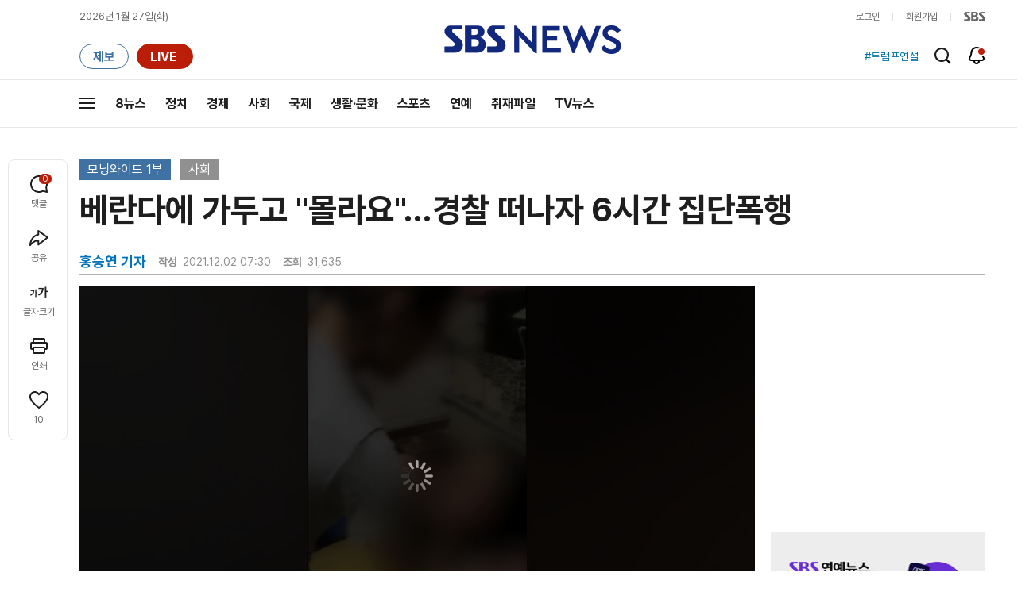

--- FILE ---
content_type: text/html;charset=UTF-8
request_url: https://news.sbs.co.kr/news/newsPlayerIframe.do?news_id=N1006554453&type=NEWS&plink=SBSNEWS&autoplay=Y&playmode=&NoAD=N&vodId=
body_size: 5953
content:
<!DOCTYPE html>
<html lang="ko">
<head>
	<meta charset="utf-8" />
	<meta http-equiv="X-UA-Compatible" content="IE=edge" />
	<title>베란다에 가두고 &#34;몰라요&#34;&hellip;경찰 떠나자 6시간 집단폭행 | SBS 뉴스 PLAYER</title>
	<meta name="viewport" content="width=device-width, initial-scale=1.0, maximum-scale=1.0, minimum-scale=1.0, user-scalable=no">
	<link rel="preload" type="text/css" href="/css/news_player.css" as="style" onload="this.onload=null;this.rel='stylesheet'">
	<meta name="keywords" content="SBS 뉴스, SBS, 에스비에스, 동영상, Video, Player">
	<meta name="description" content="10대 여학생들이 또래 몽골 출신 여학생을 집안에서 손발을 묶고 6시간 동안 폭행한 사실이 드러났습니다. 피해 학생은 경찰이 현장에 왔는데도, 폭행을 막지 못했다고 주장했습니다.">
	<meta name="robots" content="noindex,indexifembedded">
	
	<link rel="shortcut icon" href="https://news.sbs.co.kr/favicon.ico" type="image/x-icon">
	<link rel="icon" href="https://news.sbs.co.kr/favicon_32x32.png" sizes="32x32"><link rel="icon" href="https://news.sbs.co.kr/favicon_48x48.png" sizes="48x48"><link rel="icon" href="https://news.sbs.co.kr/favicon_96x96.png" sizes="96x96"><link rel="icon" href="https://news.sbs.co.kr/favicon_144x144.png" sizes="144x144">	

	<link rel="preconnect" href="https://img.sbs.co.kr" crossorigin="anonymous">
	<link rel="preconnect" href="https://static.sbsdlab.co.kr" crossorigin="anonymous">
	<link rel="preconnect" href="https://api-gw.sbsdlab.co.kr" crossorigin="anonymous">


	<link rel="canonical" href="https://news.sbs.co.kr/news/newsPlayerIframe.do?news_id=N1006554453">
	
	<!-- facebook S -->
	<meta property="og:type" content="video">
	<meta property="og:site_name" content="SBS 뉴스">
	<meta property="og:title" content="베란다에 가두고 &#34;몰라요&#34;&hellip;경찰 떠나자 6시간 집단폭행">
	<meta property="og:description" content="10대 여학생들이 또래 몽골 출신 여학생을 집안에서 손발을 묶고 6시간 동안 폭행한 사실이 드러났습니다. 피해 학생은 경찰이 현장에 왔는데도, 폭행을 막지 못했다고 주장했습니다.">
	<meta property="og:site" content="https://news.sbs.co.kr/news/endPage.do?news_id=N1006554453">
	<meta property="og:url" content="https://news.sbs.co.kr/news/endPage.do?news_id=N1006554453">
	<meta property="og:image" content="https://img.sbs.co.kr/newimg/news/20211202/201614678_1280.jpg">
	<!-- facebook E -->
	
	<!-- twitter S -->
	<meta name="twitter:site" content="@SBS8NEWS">
	<meta name="twitter:creator" content="@SBS8NEWS">
	<meta name="twitter:url" content="https://news.sbs.co.kr/news/endPage.do?news_id=N1006554453">
	<meta name="twitter:image" content="https://img.sbs.co.kr/newimg/news/20211202/201614678_1280.jpg">
	<meta name="twitter:title" content='베란다에 가두고 &#34;몰라요&#34;&hellip;경찰 떠나자 6시간 집단폭행'>
	<meta name="twitter:description" content="10대 여학생들이 또래 몽골 출신 여학생을 집안에서 손발을 묶고 6시간 동안 폭행한 사실이 드러났습니다. 피해 학생은 경찰이 현장에 왔는데도, 폭행을 막지 못했다고 주장했습니다.">
	<!-- twitter E -->
	
	<link rel="preload" as="script" href="https://static.sbsdlab.co.kr/common/util/vue-2.5.13.min.js">
	<link rel="preload" as="script" href="https://static.sbsdlab.co.kr/common/axios/axios.min.js">
	<link rel="preload" as="script" href="/js/news-player/player.polyfill.js">
	<link rel="preload" as="image" href="https://img.sbs.co.kr/newimg/news/20211202/201614678_95.jpg"><link rel="preload" as="image" href="https://img.sbs.co.kr/newimg/news/20211202/201614678_700.jpg">
	
	
	<script type="application/ld+json">
	{
		"@context": "https://schema.org",
		"@type": "VideoObject",
		"@id": "https://news.sbs.co.kr/news/endPage.do?news_id=N1006554453#video",
		"name": "베란다에 가두고 \"몰라요\"…경찰 떠나자 6시간 집단폭행",
		"description": "10대 여학생들이 또래 몽골 출신 여학생을 집안에서 손발을 묶고 6시간 동안 폭행한 사실이 드러났습니다. 피해 학생은 경찰이 현장에 왔는데도, 폭행을 막지 못했다고 주장했습니다.",
 		"inLanguage": "ko-KR",
		"contentRating": "전체 이용가",
		"genre": "뉴스",
  		"mainEntityOfPage": {
    		"@id": "https://news.sbs.co.kr/news/endPage.do?news_id=N1006554453"
		},
		"isPartOf": {
    		"@type": "NewsArticle",
    		"@id": "https://news.sbs.co.kr/news/endPage.do?news_id=N1006554453"
		},
      	"potentialAction" : {
     	   "@type": "SeekToAction","target":"https://news.sbs.co.kr/news/endPage.do?news_id=N1006554453&t={seek_to_second_number}"
     	   ,"startOffset-input": "required name=seek_to_second_number"
     	 },
		"thumbnailUrl": [
			"https://img.sbs.co.kr/newimg/news/20211202/201614678.jpg",
			"https://img.sbs.co.kr/newimg/news/20211202/201614678_1280.jpg",
			"https://img.sbs.co.kr/newimg/news/20211202/201614678_700.jpg",
			"https://img.sbs.co.kr/newimg/news/20211202/201614678_500.jpg",
			"https://img.sbs.co.kr/newimg/news/20211202/201614678_16v9.jpg",
			"https://img.sbs.co.kr/newimg/news/20211202/201614678_1v1.jpg"
		],
		"uploadDate": "2021-12-02T07:30:00+09:00",
		"duration": "PT2M",
 		"playerType": "HTML5",
	
 		"bitrate": "6Mbps","videoFrameSize": "1920x1080","height": 1080,"width": 1920,
	
			"publisher": {
					"@type": "Organization",
			    	"name": "SBS 뉴스",
					"url": "https://news.sbs.co.kr/",
			    	"logo":{
			      		"@type": "ImageObject",
			      		"url": "https://img.sbs.co.kr/news/logo/ios-1024x1024.png",
			   		    "width": 1024,
			  			"height": 1024
			    	},
					"contactPoint": {
    					"@type": "ContactPoint","telephone" : "+82-2-1577-1003","contactType": "Customer service"
  					}
			  },

		"embedUrl": "https://news.sbs.co.kr/news/player.do?newsId=N1006554453",
				
		"interactionStatistic": [
			{
				"@type": "InteractionCounter",
				 "interactionType": { "@type": "WatchAction" },
				"userInteractionCount": 31635
			}
		],

		"regionsAllowed":"AD,AE,AF,AG,AI,AL,AM,AO,AQ,AR,AS,AT,AU,AW,AX,AZ,BA,BB,BD,BE,BF,BG,BH,BI,BJ,BL,BM,BN,BO,BQ,BR,BS,BT,BV,BW,BY,BZ,CA,CC,CD,CF,CG,CH,CI,CK,CL,CM,CN,CO,CR,CU,CV,CW,CX,CY,CZ,DE,DJ,DK,DM,DO,DZ,EC,EE,EG,EH,ER,ES,ET,FI,FJ,FK,FM,FO,FR,GA,GB,GD,GE,GF,GG,GH,GI,GL,GM,GN,GP,GQ,GR,GS,GT,GU,GW,GY,HK,HM,HN,HR,HT,HU,ID,IE,IL,IM,IN,IO,IQ,IR,IS,IT,JE,JM,JO,JP,KE,KG,KH,KI,KM,KN,KP,KR,KW,KY,KZ,LA,LB,LC,LI,LK,LR,LS,LT,LU,LV,LY,MA,MC,MD,ME,MF,MG,MH,MK,ML,MM,MN,MO,MP,MQ,MR,MS,MT,MU,MV,MW,MX,MY,MZ,NA,NC,NE,NF,NG,NI,NL,NO,NP,NR,NU,NZ,OM,PA,PE,PF,PG,PH,PK,PL,PM,PN,PR,PS,PT,PW,PY,QA,RE,RO,RS,RU,RW,SA,SB,SC,SD,SE,SG,SH,SI,SJ,SK,SL,SM,SN,SO,SR,SS,ST,SV,SX,SY,SZ,TC,TD,TF,TG,TH,TJ,TK,TL,TM,TN,TO,TR,TT,TV,TW,TZ,UA,UG,UM,US,UY,UZ,VA,VC,VE,VG,VI,VN,VU,WF,WS,YE,YT,ZA,ZM,ZW"
	}
	</script>
	
</head>

<body oncontextmenu="return false;">
	<h1 style="display:none">베란다에 가두고 &#34;몰라요&#34;&hellip;경찰 떠나자 6시간 집단폭행</h1>
	<h2 style="display:none">SBS 뉴스</h2>
	
		<div id="app"></div>
		
	
	

<style>
	#map { height: 100%;  position: relative; }
	
		video::-internal-media-controls-download-button {display:none;}video::-webkit-media-controls-enclosure {overflow:hidden;}
	
	.ec_spot_play_v2 { opacity: 0; }.bounce-fade { animation: bounce-fade .7s; }@keyframes bounce-fade {0% {transform: scale(1);opacity: .8;}100% {transform: scale(1.5);opacity: 0;}}
</style>

<script src="/js/news-player/player.polyfill.js"></script>

<script src="https://static.sbsdlab.co.kr/common/util/vue-2.5.13.min.js"></script>

<script src="https://static.sbsdlab.co.kr/common/axios/axios.min.js"></script>

<script src="https://static.sbsdlab.co.kr/common/util/jquery-3.7.1.min.js" ></script>

<script>
	// 해당 영상존재 기사 아이디 정의
	let cid = 'N1006554453';
	let options;
	let player;
	
	// 1단계 : player를 담은 함수
	function loadPlayer(){
		
		// 2단계 : 실제 player에 대한 정보 데이터 정의
		options= JSON.parse('{"SCHEMA_TITLE":"베란다에 가두고 \\\"몰라요\\\"…경찰 떠나자 6시간 집단폭행","VOD_FILE":"aw2112c50001948120","NEWS_CATEGORY":"N1","adtid":"fccafdb09f56dcce35a7783d8598cff4","VP9_720P":"aw2112c50001948126","NEWS_IMAGE":"http://img.sbs.co.kr/newimg/news/20211202/201614678.jpg","REPLAY_PRG_ID":"R2","definitionList":[{"DEFINITION":"AUDIO","CODEC":"MP3","MEDIA_URL":"https://voddown.sbs.co.kr/msbsnews2/newsmedia/aw/2112/aw2112c50001948121.mp3?token\u003deyJ0eXAiOiJKV1QiLCJhbGciOiJIUzI1NiJ9.eyJkdXJhdGlvbiI6LTEsInBhdGgiOiIvbXNic25ld3MyL25ld3NtZWRpYS9hdy8yMTEyL2F3MjExMmM1MDAwMTk0ODEyMS5tcDMiLCJleHAiOjE3Njk0NDk0MDJ9.Xm_6_ItRh8lqKRh5faHZ9EEjL88jLdRkmLK1Ro0SUBA","VOD_ID":"aw2112c50001948121"},{"DEFINITION":"360P","CODEC":"AVC","MEDIA_URL":"https://voddown.sbs.co.kr/msbsnews2/newsmedia/aw/2112/aw2112c50001948122.mp4?token\u003deyJ0eXAiOiJKV1QiLCJhbGciOiJIUzI1NiJ9.eyJkdXJhdGlvbiI6LTEsInBhdGgiOiIvbXNic25ld3MyL25ld3NtZWRpYS9hdy8yMTEyL2F3MjExMmM1MDAwMTk0ODEyMi5tcDQiLCJleHAiOjE3Njk0NDk0MDJ9.MmJjSYAhanY4dFdRezeBa-4D1ScJTVHd3VfAl5Kn0As","VOD_ID":"aw2112c50001948122"},{"DEFINITION":"480P","CODEC":"AVC","MEDIA_URL":"https://voddown.sbs.co.kr/msbsnews2/newsmedia/aw/2112/aw2112c50001948123.mp4?token\u003deyJ0eXAiOiJKV1QiLCJhbGciOiJIUzI1NiJ9.eyJkdXJhdGlvbiI6LTEsInBhdGgiOiIvbXNic25ld3MyL25ld3NtZWRpYS9hdy8yMTEyL2F3MjExMmM1MDAwMTk0ODEyMy5tcDQiLCJleHAiOjE3Njk0NDk0MDJ9.edyhQouFYpb4osyPEk22SmwH-VjhTrnA1KrUg9azgUc","VOD_ID":"aw2112c50001948123"},{"DEFINITION":"720P","CODEC":"AVC","MEDIA_URL":"https://voddown.sbs.co.kr/msbsnews2/newsmedia/aw/2112/aw2112c50001948124.mp4?token\u003deyJ0eXAiOiJKV1QiLCJhbGciOiJIUzI1NiJ9.eyJkdXJhdGlvbiI6LTEsInBhdGgiOiIvbXNic25ld3MyL25ld3NtZWRpYS9hdy8yMTEyL2F3MjExMmM1MDAwMTk0ODEyNC5tcDQiLCJleHAiOjE3Njk0NDk0MDJ9.IRKqfYYKDK9CbyXn20YgI6KLeoohehLR3pS0-llkPY8","VOD_ID":"aw2112c50001948124"},{"DEFINITION":"1080P","CODEC":"AVC","MEDIA_URL":"https://voddown.sbs.co.kr/msbsnews2/newsmedia/aw/2112/aw2112c50001948120.mp4?token\u003deyJ0eXAiOiJKV1QiLCJhbGciOiJIUzI1NiJ9.eyJkdXJhdGlvbiI6LTEsInBhdGgiOiIvbXNic25ld3MyL25ld3NtZWRpYS9hdy8yMTEyL2F3MjExMmM1MDAwMTk0ODEyMC5tcDQiLCJleHAiOjE3Njk0NDk0MDJ9.D1acbIAzeySrbqcEunSqp3JQktIIOD9TERuJh0eBgZY","VOD_ID":"aw2112c50001948120"}],"SHARE_URL":"https://news.sbs.co.kr/news/endPage.do?news_id\u003dN1006554453","currentSecond":"","cssClass":"pc","VOD_ID":"50001948120","SERVICE_NAME":"SBS 뉴스","reqtime":"20260127014322","HVC1_720P":"aw2112c50001948125","defaultVodExt":".mp4","autoplay":"Y","VIEW_CNT":31635,"VOD_480P":"aw2112c50001948123","plink":"SBSNEWS","defaultVodId":"aw2112c50001948124","VOD_DURATION":"120","smrLogPlatform":"PCWEB","VOD_720P":"aw2112c50001948124","PLAYER_IMG_300":"//img.sbs.co.kr/newimg/news/20211202/201614678_300.jpg","VOD_1080P":"aw2112c50001948120","PLAYER_IMG_500":"//img.sbs.co.kr/newimg/news/20211202/201614678_500.jpg","PLAYER_IMG_700":"//img.sbs.co.kr/newimg/news/20211202/201614678_700.jpg","PLAYER_IMG_1v1":"//img.sbs.co.kr/newimg/news/20211202/201614678_1v1.jpg","playerMode":"DEFAULT","PLAYER_IMG_141":"//img.sbs.co.kr/newimg/news/20211202/201614678_141.jpg","PLAYER_IMG_16v9":"//img.sbs.co.kr/newimg/news/20211202/201614678_16v9.jpg","platform":"PC","ALTERNATE_URL":"https://mnews.sbs.co.kr/news/endPage.do?newsId\u003dN1006554453","isDomesticYn":"N","NEWS_ID":"N1006554453","PLAYER_IMAGE":"//img.sbs.co.kr/newimg/news/20211202/201614678_700.jpg","AOD":"aw2112c50001948121","browserKey":"fb13bd503a9ca9ec0225c0932823b54b","SCHEMA_DATE":"2021-12-02T07:30:00+09:00","VOD_360P":"aw2112c50001948122","hasAD":"Y","SCHEMA_DURATION":"PT2M","VOD_BLOCK":"N","defaultVodDefinition":"720P","TWITTER_ID":"SBS8NEWS","REPLAYSVRDATE":"20211202","SCHEMA_CONTENT":"10대 여학생들이 또래 몽골 출신 여학생을 집안에서 손발을 묶고 6시간 동안 폭행한 사실이 드러났습니다. 피해 학생은 경찰이 현장에 왔는데도, 폭행을 막지 못했다고 주장했습니다.","NEWS_SECTION":"03","PLAYER_IMG_95":"//img.sbs.co.kr/newimg/news/20211202/201614678_95.jpg","jumpingList":[{"TIME":"21","THUMBNAIL":"https://img.sbsnews.co.kr/thumb/SBSNEWS/2112/aw2112c50001948120_21_320x180.jpg"},{"TIME":"41","THUMBNAIL":"https://img.sbsnews.co.kr/thumb/SBSNEWS/2112/aw2112c50001948120_41_320x180.jpg"},{"TIME":"61","THUMBNAIL":"https://img.sbsnews.co.kr/thumb/SBSNEWS/2112/aw2112c50001948120_61_320x180.jpg"},{"TIME":"81","THUMBNAIL":"https://img.sbsnews.co.kr/thumb/SBSNEWS/2112/aw2112c50001948120_81_320x180.jpg"},{"TIME":"101","THUMBNAIL":"https://img.sbsnews.co.kr/thumb/SBSNEWS/2112/aw2112c50001948120_101_320x180.jpg"}],"LEAD_SUMMERY":"10대 여학생들이 또래 몽골 출신 여학생을 집안에서 손발을 묶고 6시간 동안 폭행한 사실이 드러났습니다. 피해 학생은 경찰이 현장에 왔는데도, 폭행을 막지 못했다고 주장했습니다.","vodId":"","AMPHTML_URL":"https://news.sbs.co.kr/amp/news.amp?news_id\u003dN1006554453","userIp":"3.15.29.104","TITLE":"베란다에 가두고 \u0026#34;몰라요\u0026#34;…경찰 떠나자 6시간 집단폭행","cooper":"","VOD_EXT":"mp4","PLAYER_IMG_1280":"//img.sbs.co.kr/newimg/news/20211202/201614678_1280.jpg"}') || {};
		
		// 3단계 : newsPlayer 정의
		player = newsPlayer('#app', options);
	
		debounce(() => {
			$(".ec_spot_img").each(function() {	
				let dataSrcset = $(this).attr("data-srcset");	
				if (dataSrcset !== null) {	
					$(this).attr("srcset", dataSrcset);	
				}
			});
		}, 500)();
		
		debounce(() => {
			
			if ('mediaSession' in navigator) {
				navigator.mediaSession.metadata = new MediaMetadata({
					title: htmlDecode(options.TITLE),
					artist: 'SBS 뉴스',
					album: 'SBS 뉴스',
					artwork: [
						{ src: options.PLAYER_IMG_1v1, sizes: '640x640', type: 'image/jpeg' },
						{ src: options.PLAYER_IMG_16v9, sizes: '640x360', type: 'image/jpeg' },
						{ src: options.PLAYER_IMG_1280, sizes: '1280x720', type: 'image/jpeg' }
					]
				});
	
				navigator.mediaSession.setActionHandler('play', function() {
				  $('.videoplayer')[0].play(); // jQuery로 video 요소 선택 및 재생
				});
	
				navigator.mediaSession.setActionHandler('pause', function() {
				  $('.videoplayer')[0].pause(); // jQuery로 video 요소 선택 및 일시 정지
				});
	
				navigator.mediaSession.setActionHandler('seekbackward', function() {
				  $('.videoplayer')[0].currentTime -= 10; // jQuery로 video 요소 선택 및 10초 뒤로 감기
				});
	
				navigator.mediaSession.setActionHandler('seekforward', function() {
				  $('.videoplayer')[0].currentTime += 10; // jQuery로 video 요소 선택 및 10초 앞으로 감기
				});
				
				navigator.mediaSession.setActionHandler('previoustrack', function() {
					// 이전 트랙 로직
				});
				navigator.mediaSession.setActionHandler('nexttrack', function() {
					// 다음 트랙 로직
				});
			}
			
			setPIPPlayingVideo();
			
		}, 500)();
		
		debounce(() => {
			$(".recommand_img").each(function() {
				const dataSrc2 = $(this).attr("data-src");
				if (dataSrc2) {
					$(this).attr("src", dataSrc2);
				}
			});
			$(".jump_img").each(function() {
				const dataSrc1 = $(this).attr("data-src");
				if (dataSrc1) {
					$(this).attr("src", dataSrc1);
				}
			});
		}, 3000)();
	};
	
	function setPIPPlayingVideo(){
		$(document).on('visibilitychange', function() {
			// 2025.01.20.김요한.수정 - 코드 개선
			if (document.visibilityState === 'hidden' && document.pictureInPictureElement) {
				// 페이지가 백그라운드로 이동했고 PIP 모드가 활성화된 경우
				// 필요하다면 추가적인 작업 수행 (예: PIP 모드 상태 저장)
				console.log("페이지 백그라운드, PIP 유지");
			} else if (document.visibilityState === 'visible' && document.pictureInPictureElement) {
				// 페이지가 다시 포그라운드로 전환되었고 PIP 모드가 활성화된 경우, PIP 모드 종료
				try {
					document.exitPictureInPicture().then(() => {
						console.log("Exited Picture-in-Picture mode");
						pipEnabled = false; // PIP 모드 비활성화
					}).catch(error => {
						console.error("Error exiting Picture-in-Picture mode:", error);
					});
				} catch (error) {
					console.error("Failed to exit Picture-in-Picture mode:", error);
				}
			}
		});
	}
	
	function htmlDecode(input) {
		const doc = new DOMParser().parseFromString(input, "text/html");
		return doc.documentElement.textContent;
	}
	
	//디바운스 함수 정의: 주어진 시간 이후에 함수 실행 [일정 시간 경과 전 이벤트 발생 타이머 초기화 : 남은 시간 늘어남]
	function debounce(func, delay) {
		let timerId;
		return function(...args) {
			clearTimeout(timerId);
			timerId = setTimeout(() => func.apply(this, args), delay);
		};
	}
</script>


<script src="/js/news-player/player.lib.js"></script>
<script src="/js/news-player/player.service.js"></script>
<script src="/js/news-player/player.store.js"></script> 
<script src="/js/news-player/player.component.js"></script>
<script src="/js/news-player/player.integratedAd.js"></script>

<script src="/js/news-player/player.adInfoUrlList.js"></script>
<script asnyc src="/js/news-player/player.app.js" onload="setTimeout(()=>{loadPlayer();},200)"></script>


<script>
	window.dataLayer = window.dataLayer || [];
	function gtag(){dataLayer.push(arguments);}
	function gconfigload(){
		try{
			if (["googlebot", "yeti", "lighthouse","moto g power"].some(agent => navigator.userAgent.toLowerCase().includes(agent))) {
			    return;
			}
		}catch(e){}
		
		const gascript = document.createElement('script');
		gascript.src = "https://www.googletagmanager.com/gtag/js?id=G-NLL4YBNFGD";
		gascript.async = true;
		gascript.onload = function() {setTimeout(()=>{gaload()},10);};
		document.head.appendChild(gascript);
	}
	
	function gaload(){
		var [_, __, gconf={}] = gtagConfig('G-NLL4YBNFGD');
		gtag('js', new Date());gtag('config', 'G-NLL4YBNFGD',{
			'custom_map': {
			
			'dimension4':'NewsPlayer'
			
			},
			...gconf
		});	
	}
</script><script async defer src="https://static.sbsdlab.co.kr/common/gtag/gtag-news-config.js" onload="setTimeout(()=>{gconfigload()},100);"></script>
</body>
</html>

--- FILE ---
content_type: text/html; charset=utf-8
request_url: https://www.google.com/recaptcha/api2/aframe
body_size: 270
content:
<!DOCTYPE HTML><html><head><meta http-equiv="content-type" content="text/html; charset=UTF-8"></head><body><script nonce="JMlD9xKLBZzZH67wXY3pEw">/** Anti-fraud and anti-abuse applications only. See google.com/recaptcha */ try{var clients={'sodar':'https://pagead2.googlesyndication.com/pagead/sodar?'};window.addEventListener("message",function(a){try{if(a.source===window.parent){var b=JSON.parse(a.data);var c=clients[b['id']];if(c){var d=document.createElement('img');d.src=c+b['params']+'&rc='+(localStorage.getItem("rc::a")?sessionStorage.getItem("rc::b"):"");window.document.body.appendChild(d);sessionStorage.setItem("rc::e",parseInt(sessionStorage.getItem("rc::e")||0)+1);localStorage.setItem("rc::h",'1769445806367');}}}catch(b){}});window.parent.postMessage("_grecaptcha_ready", "*");}catch(b){}</script></body></html>

--- FILE ---
content_type: text/plain;charset=utf-8
request_url: https://api-gw.sbsdlab.co.kr/v1/news_front_api/recommandvideo/?newsId=N1006554453
body_size: 1936
content:
{"list":[{"thumb":{"small":"//img.sbs.co.kr/newimg/news/20260125/202150471_300.jpg","large":"//img.sbs.co.kr/newimg/news/20260125/202150471_1280.jpg","origin":"//img.sbs.co.kr/newimg/news/20260125/202150471_300.jpg","medium":"//img.sbs.co.kr/newimg/news/20260125/202150471_500.jpg"},"resource":{"mediaurl":""},"section":"90","program":{"corporator":"SBS","programtitle":"","programid":""},"playtime":"","synopsis":"","mediaid":"N1008417369","title":"영하 50도 찍고 \u0027초긴장\u0027…\"완전 마비\" 비상사태 선포","regdatetime":"2026-01-25 20:26:40","content":{"contentid":"","contenttitle":"","contentnumber":0,"cornerid":""},"broaddate":"","searchkeyword":[],"viewcount":27732,"_id":"","channelid":"S01","sectionname":"뉴스","hashtag":[]},{"thumb":{"small":"//img.sbs.co.kr/newimg/news/20260125/202150435_300.jpg","large":"//img.sbs.co.kr/newimg/news/20260125/202150435_1280.jpg","origin":"//img.sbs.co.kr/newimg/news/20260125/202150435_300.jpg","medium":"//img.sbs.co.kr/newimg/news/20260125/202150435_500.jpg"},"resource":{"mediaurl":""},"section":"90","program":{"corporator":"SBS","programtitle":"","programid":""},"playtime":"","synopsis":"","mediaid":"N1008417364","title":"얼굴에 최루탄 뿌리고 무참히…\"또 같은 비극\" 전국 격분","regdatetime":"2026-01-25 20:19:47","content":{"contentid":"","contenttitle":"","contentnumber":0,"cornerid":""},"broaddate":"","searchkeyword":[],"viewcount":18445,"_id":"","channelid":"S01","sectionname":"뉴스","hashtag":[]},{"thumb":{"small":"//img.sbs.co.kr/newimg/news/20260126/202150555_300.jpg","large":"//img.sbs.co.kr/newimg/news/20260126/202150555_1280.jpg","origin":"//img.sbs.co.kr/newimg/news/20260126/202150555_300.jpg","medium":"//img.sbs.co.kr/newimg/news/20260126/202150555_500.jpg"},"resource":{"mediaurl":""},"section":"90","program":{"corporator":"SBS","programtitle":"","programid":""},"playtime":"","synopsis":"","mediaid":"N1008417475","title":"3개월 만에 45곡 발매…\u0027AI 가수 아니냐\u0027 논란 쏟아지자","regdatetime":"2026-01-26 08:26:43","content":{"contentid":"","contenttitle":"","contentnumber":0,"cornerid":""},"broaddate":"","searchkeyword":[],"viewcount":8792,"_id":"","channelid":"S01","sectionname":"뉴스","hashtag":[]},{"thumb":{"small":"//img.sbs.co.kr/newimg/news/20260124/202150313_300.jpg","large":"//img.sbs.co.kr/newimg/news/20260124/202150313_1280.jpg","origin":"//img.sbs.co.kr/newimg/news/20260124/202150313_300.jpg","medium":"//img.sbs.co.kr/newimg/news/20260124/202150313_500.jpg"},"resource":{"mediaurl":""},"section":"90","program":{"corporator":"SBS","programtitle":"","programid":""},"playtime":"","synopsis":"","mediaid":"N1008416760","title":"\"쿠팡, 반미국적\"…김 총리, 미국서 \u0027작심 발언\u0027","regdatetime":"2026-01-24 20:44:35","content":{"contentid":"","contenttitle":"","contentnumber":0,"cornerid":""},"broaddate":"","searchkeyword":[],"viewcount":7504,"_id":"","channelid":"S01","sectionname":"뉴스","hashtag":[]},{"thumb":{"small":"//img.sbs.co.kr/newimg/news/20260126/202150616_300.jpg","large":"//img.sbs.co.kr/newimg/news/20260126/202150616_1280.jpg","origin":"//img.sbs.co.kr/newimg/news/20260126/202150616_300.jpg","medium":"//img.sbs.co.kr/newimg/news/20260126/202150616_500.jpg"},"resource":{"mediaurl":""},"section":"90","program":{"corporator":"SBS","programtitle":"","programid":""},"playtime":"","synopsis":"","mediaid":"N1008418125","title":"또 총격 사망에 들끓는 분노…트럼프는 \"이건 다 민주당 탓\"","regdatetime":"2026-01-26 13:32:27","content":{"contentid":"","contenttitle":"","contentnumber":0,"cornerid":""},"broaddate":"","searchkeyword":[],"viewcount":7131,"_id":"","channelid":"S01","sectionname":"뉴스","hashtag":[]},{"thumb":{"small":"//img.sbs.co.kr/newimg/news/20260126/202150792_300.jpg","large":"//img.sbs.co.kr/newimg/news/20260126/202150792_1280.jpg","origin":"//img.sbs.co.kr/newimg/news/20260126/202150792_300.jpg","medium":"//img.sbs.co.kr/newimg/news/20260126/202150792_500.jpg"},"resource":{"mediaurl":""},"section":"90","program":{"corporator":"SBS","programtitle":"","programid":""},"playtime":"","synopsis":"","mediaid":"N1008418829","title":"\"닥치는 대로 끌고가\" 펼쳐진 지옥…\"제발 그만\" 등 돌리자 멈칫?","regdatetime":"2026-01-26 20:22:58","content":{"contentid":"","contenttitle":"","contentnumber":0,"cornerid":""},"broaddate":"","searchkeyword":[],"viewcount":6760,"_id":"","channelid":"S01","sectionname":"뉴스","hashtag":[]},{"thumb":{"small":"//img.sbs.co.kr/newimg/news/20260126/202150813_300.jpg","large":"//img.sbs.co.kr/newimg/news/20260126/202150813_1280.jpg","origin":"//img.sbs.co.kr/newimg/news/20260126/202150813_300.jpg","medium":"//img.sbs.co.kr/newimg/news/20260126/202150813_500.jpg"},"resource":{"mediaurl":""},"section":"90","program":{"corporator":"SBS","programtitle":"","programid":""},"playtime":"","synopsis":"","mediaid":"N1008418828","title":"영상에 담긴 살해 직전 모습…충격 진실에 \"일어나라\"","regdatetime":"2026-01-26 20:21:38","content":{"contentid":"","contenttitle":"","contentnumber":0,"cornerid":""},"broaddate":"","searchkeyword":[],"viewcount":6714,"_id":"","channelid":"S01","sectionname":"뉴스","hashtag":[]},{"thumb":{"small":"//img.sbs.co.kr/newimg/news/20260126/202150722_300.jpg","large":"//img.sbs.co.kr/newimg/news/20260126/202150722_1280.jpg","origin":"//img.sbs.co.kr/newimg/news/20260126/202150722_300.jpg","medium":"//img.sbs.co.kr/newimg/news/20260126/202150722_500.jpg"},"resource":{"mediaurl":""},"section":"90","program":{"corporator":"SBS","programtitle":"","programid":""},"playtime":"","synopsis":"","mediaid":"N1008418708","title":"포위망 좁히는 미국…이란, \u0027피범벅 성조기\u0027로 응수","regdatetime":"2026-01-26 17:19:48","content":{"contentid":"","contenttitle":"","contentnumber":0,"cornerid":""},"broaddate":"","searchkeyword":[],"viewcount":5903,"_id":"","channelid":"S01","sectionname":"뉴스","hashtag":[]},{"thumb":{"small":"//img.sbs.co.kr/newimg/news/20260126/202150670_300.jpg","large":"//img.sbs.co.kr/newimg/news/20260126/202150670_1280.jpg","origin":"//img.sbs.co.kr/newimg/news/20260126/202150670_300.jpg","medium":"//img.sbs.co.kr/newimg/news/20260126/202150670_500.jpg"},"resource":{"mediaurl":""},"section":"90","program":{"corporator":"SBS","programtitle":"","programid":""},"playtime":"","synopsis":"","mediaid":"N1008418250","title":"풋살장 들이닥친 무장 괴한들…엎드린 선수들 사이로 \u0027탕탕\u0027","regdatetime":"2026-01-26 16:50:05","content":{"contentid":"","contenttitle":"","contentnumber":0,"cornerid":""},"broaddate":"","searchkeyword":[],"viewcount":5369,"_id":"","channelid":"S01","sectionname":"뉴스","hashtag":[]},{"thumb":{"small":"//img.sbs.co.kr/newimg/news/20260126/202150553_300.jpg","large":"//img.sbs.co.kr/newimg/news/20260126/202150553_1280.jpg","origin":"//img.sbs.co.kr/newimg/news/20260126/202150553_300.jpg","medium":"//img.sbs.co.kr/newimg/news/20260126/202150553_500.jpg"},"resource":{"mediaurl":""},"section":"90","program":{"corporator":"SBS","programtitle":"","programid":""},"playtime":"","synopsis":"","mediaid":"N1008417473","title":"안전장비 없이 \u0027맨몸 등반\u0027…타이베이101 정상에 올랐다","regdatetime":"2026-01-26 08:20:42","content":{"contentid":"","contenttitle":"","contentnumber":0,"cornerid":""},"broaddate":"","searchkeyword":[],"viewcount":4833,"_id":"","channelid":"S01","sectionname":"뉴스","hashtag":[]},{"thumb":{"small":"//img.sbs.co.kr/newimg/news/20260126/202150793_300.jpg","large":"//img.sbs.co.kr/newimg/news/20260126/202150793_1280.jpg","origin":"//img.sbs.co.kr/newimg/news/20260126/202150793_300.jpg","medium":"//img.sbs.co.kr/newimg/news/20260126/202150793_500.jpg"},"resource":{"mediaurl":""},"section":"90","program":{"corporator":"SBS","programtitle":"","programid":""},"playtime":"","synopsis":"","mediaid":"N1008418830","title":"신변 이상설 돌더니…\"숙청당했다\" \u0027서열 2위\u0027의 충격 근황","regdatetime":"2026-01-26 20:31:34","content":{"contentid":"","contenttitle":"","contentnumber":0,"cornerid":""},"broaddate":"","searchkeyword":[],"viewcount":3973,"_id":"","channelid":"S01","sectionname":"뉴스","hashtag":[]},{"thumb":{"small":"//img.sbs.co.kr/newimg/news/20260124/202150315_300.jpg","large":"//img.sbs.co.kr/newimg/news/20260124/202150315_1280.jpg","origin":"//img.sbs.co.kr/newimg/news/20260124/202150315_300.jpg","medium":"//img.sbs.co.kr/newimg/news/20260124/202150315_500.jpg"},"resource":{"mediaurl":""},"section":"90","program":{"corporator":"SBS","programtitle":"","programid":""},"playtime":"","synopsis":"","mediaid":"N1008416761","title":"80년 동맹 \u0027흔들\u0027…\"모욕적\" 폄훼에 격분","regdatetime":"2026-01-24 20:51:54","content":{"contentid":"","contenttitle":"","contentnumber":0,"cornerid":""},"broaddate":"","searchkeyword":[],"viewcount":3952,"_id":"","channelid":"S01","sectionname":"뉴스","hashtag":[]},{"thumb":{"small":"//img.sbs.co.kr/newimg/news/20260125/202150403_300.png","large":"//img.sbs.co.kr/newimg/news/20260125/202150403_1280.png","origin":"//img.sbs.co.kr/newimg/news/20260125/202150403_300.png","medium":"//img.sbs.co.kr/newimg/news/20260125/202150403_500.png"},"resource":{"mediaurl":""},"section":"90","program":{"corporator":"SBS","programtitle":"","programid":""},"playtime":"","synopsis":"","mediaid":"N1008417298","title":"사망자는 중환자실 간호사…\"휴대전화 들고 있는데 사살했다\"","regdatetime":"2026-01-25 17:37:24","content":{"contentid":"","contenttitle":"","contentnumber":0,"cornerid":""},"broaddate":"","searchkeyword":[],"viewcount":3708,"_id":"","channelid":"S01","sectionname":"뉴스","hashtag":[]},{"thumb":{"small":"//img.sbs.co.kr/newimg/news/20260125/202150349_300.jpg","large":"//img.sbs.co.kr/newimg/news/20260125/202150349_1280.jpg","origin":"//img.sbs.co.kr/newimg/news/20260125/202150349_300.jpg","medium":"//img.sbs.co.kr/newimg/news/20260125/202150349_500.jpg"},"resource":{"mediaurl":""},"section":"90","program":{"corporator":"SBS","programtitle":"","programid":""},"playtime":"","synopsis":"","mediaid":"N1008416851","title":"바닥에 눕히고 몸싸움하다 \u0027탕\u0027…17일 만에 반복된 비극","regdatetime":"2026-01-25 06:14:38","content":{"contentid":"","contenttitle":"","contentnumber":0,"cornerid":""},"broaddate":"","searchkeyword":[],"viewcount":2094,"_id":"","channelid":"S01","sectionname":"뉴스","hashtag":[]},{"thumb":{"small":"//img.sbs.co.kr/newimg/news/20260124/202150280_300.jpg","large":"//img.sbs.co.kr/newimg/news/20260124/202150280_1280.jpg","origin":"//img.sbs.co.kr/newimg/news/20260124/202150280_300.jpg","medium":"//img.sbs.co.kr/newimg/news/20260124/202150280_500.jpg"},"resource":{"mediaurl":""},"section":"90","program":{"corporator":"SBS","programtitle":"","programid":""},"playtime":"","synopsis":"","mediaid":"N1008416711","title":"\"트럼프가 딸깍하면 이메일도 끝장\"…\u0027\u0027기술 속국\u0027 유럽이 벌벌 떠는 이유","regdatetime":"2026-01-24 17:18:26","content":{"contentid":"","contenttitle":"","contentnumber":0,"cornerid":""},"broaddate":"","searchkeyword":[],"viewcount":1323,"_id":"","channelid":"S01","sectionname":"뉴스","hashtag":[]},{"thumb":{"small":"//img.sbs.co.kr/newimg/news/20260125/202150386_300.jpg","large":"//img.sbs.co.kr/newimg/news/20260125/202150386_1280.jpg","origin":"//img.sbs.co.kr/newimg/news/20260125/202150386_300.jpg","medium":"//img.sbs.co.kr/newimg/news/20260125/202150386_500.jpg"},"resource":{"mediaurl":""},"section":"90","program":{"corporator":"SBS","programtitle":"","programid":""},"playtime":"","synopsis":"","mediaid":"N1008417158","title":"최루가스 쏘고 총성 10번…권총 위협? \"오히려 당했다\"","regdatetime":"2026-01-25 12:30:10","content":{"contentid":"","contenttitle":"","contentnumber":0,"cornerid":""},"broaddate":"","searchkeyword":[],"viewcount":985,"_id":"","channelid":"S01","sectionname":"뉴스","hashtag":[]},{"thumb":{"small":"//img.sbs.co.kr/newimg/news/20260124/202150311_300.jpg","large":"//img.sbs.co.kr/newimg/news/20260124/202150311_1280.jpg","origin":"//img.sbs.co.kr/newimg/news/20260124/202150311_300.jpg","medium":"//img.sbs.co.kr/newimg/news/20260124/202150311_500.jpg"},"resource":{"mediaurl":""},"section":"90","program":{"corporator":"SBS","programtitle":"","programid":""},"playtime":"","synopsis":"","mediaid":"N1008416759","title":"\"한국, 대북 방어 주된 책임\"…주한미군 조정할까","regdatetime":"2026-01-24 20:38:02","content":{"contentid":"","contenttitle":"","contentnumber":0,"cornerid":""},"broaddate":"","searchkeyword":[],"viewcount":978,"_id":"","channelid":"S01","sectionname":"뉴스","hashtag":[]},{"thumb":{"small":"//img.sbs.co.kr/newimg/news/20260126/202150632_300.jpg","large":"//img.sbs.co.kr/newimg/news/20260126/202150632_1280.jpg","origin":"//img.sbs.co.kr/newimg/news/20260126/202150632_300.jpg","medium":"//img.sbs.co.kr/newimg/news/20260126/202150632_500.jpg"},"resource":{"mediaurl":""},"section":"90","program":{"corporator":"SBS","programtitle":"","programid":""},"playtime":"","synopsis":"","mediaid":"N1008418155","title":"달걀 안 깨뜨리고 착륙…\"여행에 6억\" 중국 깜짝 우주선","regdatetime":"2026-01-26 12:44:50","content":{"contentid":"","contenttitle":"","contentnumber":0,"cornerid":""},"broaddate":"","searchkeyword":[],"viewcount":676,"_id":"","channelid":"S01","sectionname":"뉴스","hashtag":[]}]}